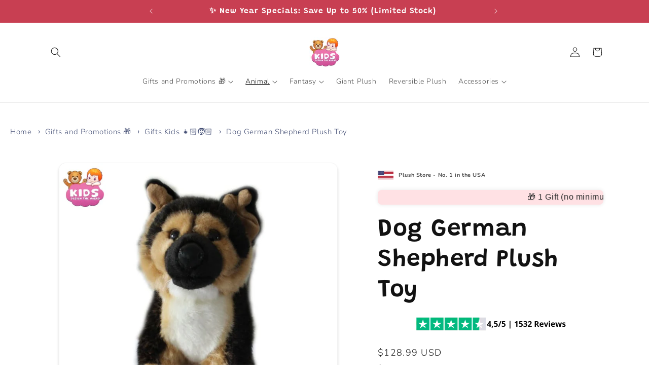

--- FILE ---
content_type: text/css
request_url: https://kidsdesigntheworld.com/cdn/shop/t/9/assets/component-price.css?v=173388486238050880201694110094
body_size: -44
content:
.price{font-size:1.6rem;letter-spacing:.1rem;line-height:calc(1 + .5 / var(--font-body-scale));color:rgb(var(--color-foreground))}.price>*{display:inline-block;vertical-align:top}.price.price--unavailable{visibility:hidden}.price--end{text-align:right}.price .price-item{display:inline-block;margin:0 1rem 0 0}.price__regular .price-item--regular{margin-right:0}.price:not(.price--show-badge) .price-item--last:last-of-type{margin:0}@media screen and (min-width: 750px){.price{margin-bottom:0}}.price--large{font-size:1.6rem;line-height:calc(1 + .5 / var(--font-body-scale));letter-spacing:.13rem}@media screen and (min-width: 750px){.price--large{font-size:1.8rem}}.price--sold-out .price__availability,.price__regular{display:block}.price__sale,.price__availability,.price .price__badge-sale,.price .price__badge-sold-out,.price--on-sale .price__regular,.price--on-sale .price__availability{display:none}.price--sold-out .price__badge-sold-out,.price--on-sale .price__badge-sale{display:inline-block}.price--on-sale .price__sale{display:initial;flex-direction:row;flex-wrap:wrap}.price--center{display:initial;justify-content:center}.price--on-sale .price-item--regular{text-decoration:line-through;color:rgba(var(--color-foreground),.75);font-size:1.3rem}.unit-price{display:block;font-size:1.1rem;letter-spacing:.04rem;line-height:calc(1 + .2 / var(--font-body-scale));margin-top:.2rem;text-transform:uppercase;color:rgba(var(--color-foreground),.7)}.shake{animation:shaky-add-to-cart;animation-duration:3s;animation-iteration-count:infinite}@keyframes shaky-add-to-cart{0%{transform:translate(1px,1px) rotate(0)}1%{transform:translate(-1px,-2px) rotate(-1deg)}2%{transform:translate(-3px) rotate(1deg)}3%{transform:translate(3px,2px) rotate(0)}4%{transform:translate(1px,-1px) rotate(1deg)}5%{transform:translate(-1px,2px) rotate(-1deg)}6%{transform:translate(-3px,1px) rotate(0)}7%{transform:translate(0) rotate(0)}8%{transform:translate(0) rotate(0)}80%{transform:translate(0) rotate(0)}90%{transform:translate(0) rotate(0)}to{transform:translate(0) rotate(0)}}
/*# sourceMappingURL=/cdn/shop/t/9/assets/component-price.css.map?v=173388486238050880201694110094 */
